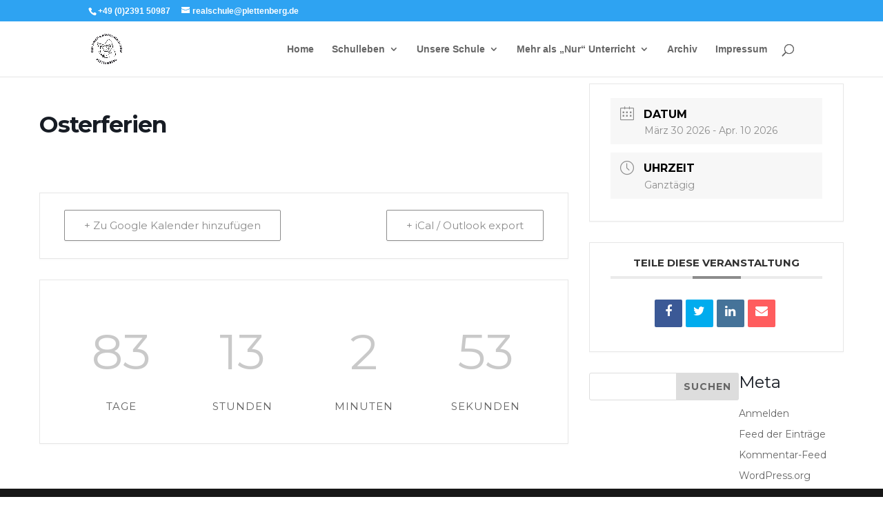

--- FILE ---
content_type: text/css
request_url: https://www.realschule-plettenberg.de/wp-content/uploads/fonts/8fb8d04a32a17ec5895388049a7035d2/font.css?v=1667325341
body_size: 659
content:
/*
 * Font file created by Local Google Fonts 0.19
 * Created: Tue, 01 Nov 2022 17:55:38 +0000
 * Handle: mec-google-fonts
 * Original URL: //fonts.googleapis.com/css?family=Montserrat%3A400%2C700%7CRoboto%3A100%2C300%2C400%2C700
*/

/* cyrillic-ext */
@font-face {
  font-family: 'Montserrat';
  font-style: normal;
  font-weight: 400;
  src: url(https://www.realschule-plettenberg.de/wp-content/uploads/fonts/8fb8d04a32a17ec5895388049a7035d2/montserrat-cyrillic-ext-v25-normal-400.woff2?c=1667325338) format('woff2');
  unicode-range: U+0460-052F, U+1C80-1C88, U+20B4, U+2DE0-2DFF, U+A640-A69F, U+FE2E-FE2F;
}
/* cyrillic */
@font-face {
  font-family: 'Montserrat';
  font-style: normal;
  font-weight: 400;
  src: url(https://www.realschule-plettenberg.de/wp-content/uploads/fonts/8fb8d04a32a17ec5895388049a7035d2/montserrat-cyrillic-v25-normal-400.woff2?c=1667325338) format('woff2');
  unicode-range: U+0301, U+0400-045F, U+0490-0491, U+04B0-04B1, U+2116;
}
/* vietnamese */
@font-face {
  font-family: 'Montserrat';
  font-style: normal;
  font-weight: 400;
  src: url(https://www.realschule-plettenberg.de/wp-content/uploads/fonts/8fb8d04a32a17ec5895388049a7035d2/montserrat-vietnamese-v25-normal-400.woff2?c=1667325338) format('woff2');
  unicode-range: U+0102-0103, U+0110-0111, U+0128-0129, U+0168-0169, U+01A0-01A1, U+01AF-01B0, U+1EA0-1EF9, U+20AB;
}
/* latin-ext */
@font-face {
  font-family: 'Montserrat';
  font-style: normal;
  font-weight: 400;
  src: url(https://www.realschule-plettenberg.de/wp-content/uploads/fonts/8fb8d04a32a17ec5895388049a7035d2/montserrat-latin-ext-v25-normal-400.woff2?c=1667325338) format('woff2');
  unicode-range: U+0100-024F, U+0259, U+1E00-1EFF, U+2020, U+20A0-20AB, U+20AD-20CF, U+2113, U+2C60-2C7F, U+A720-A7FF;
}
/* latin */
@font-face {
  font-family: 'Montserrat';
  font-style: normal;
  font-weight: 400;
  src: url(https://www.realschule-plettenberg.de/wp-content/uploads/fonts/8fb8d04a32a17ec5895388049a7035d2/montserrat-latin-v25-normal-400.woff2?c=1667325338) format('woff2');
  unicode-range: U+0000-00FF, U+0131, U+0152-0153, U+02BB-02BC, U+02C6, U+02DA, U+02DC, U+2000-206F, U+2074, U+20AC, U+2122, U+2191, U+2193, U+2212, U+2215, U+FEFF, U+FFFD;
}
/* cyrillic-ext */
@font-face {
  font-family: 'Montserrat';
  font-style: normal;
  font-weight: 700;
  src: url(https://www.realschule-plettenberg.de/wp-content/uploads/fonts/8fb8d04a32a17ec5895388049a7035d2/montserrat-cyrillic-ext-v25-normal-400.woff2?c=1667325338) format('woff2');
  unicode-range: U+0460-052F, U+1C80-1C88, U+20B4, U+2DE0-2DFF, U+A640-A69F, U+FE2E-FE2F;
}
/* cyrillic */
@font-face {
  font-family: 'Montserrat';
  font-style: normal;
  font-weight: 700;
  src: url(https://www.realschule-plettenberg.de/wp-content/uploads/fonts/8fb8d04a32a17ec5895388049a7035d2/montserrat-cyrillic-v25-normal-400.woff2?c=1667325338) format('woff2');
  unicode-range: U+0301, U+0400-045F, U+0490-0491, U+04B0-04B1, U+2116;
}
/* vietnamese */
@font-face {
  font-family: 'Montserrat';
  font-style: normal;
  font-weight: 700;
  src: url(https://www.realschule-plettenberg.de/wp-content/uploads/fonts/8fb8d04a32a17ec5895388049a7035d2/montserrat-vietnamese-v25-normal-400.woff2?c=1667325338) format('woff2');
  unicode-range: U+0102-0103, U+0110-0111, U+0128-0129, U+0168-0169, U+01A0-01A1, U+01AF-01B0, U+1EA0-1EF9, U+20AB;
}
/* latin-ext */
@font-face {
  font-family: 'Montserrat';
  font-style: normal;
  font-weight: 700;
  src: url(https://www.realschule-plettenberg.de/wp-content/uploads/fonts/8fb8d04a32a17ec5895388049a7035d2/montserrat-latin-ext-v25-normal-400.woff2?c=1667325338) format('woff2');
  unicode-range: U+0100-024F, U+0259, U+1E00-1EFF, U+2020, U+20A0-20AB, U+20AD-20CF, U+2113, U+2C60-2C7F, U+A720-A7FF;
}
/* latin */
@font-face {
  font-family: 'Montserrat';
  font-style: normal;
  font-weight: 700;
  src: url(https://www.realschule-plettenberg.de/wp-content/uploads/fonts/8fb8d04a32a17ec5895388049a7035d2/montserrat-latin-v25-normal-400.woff2?c=1667325338) format('woff2');
  unicode-range: U+0000-00FF, U+0131, U+0152-0153, U+02BB-02BC, U+02C6, U+02DA, U+02DC, U+2000-206F, U+2074, U+20AC, U+2122, U+2191, U+2193, U+2212, U+2215, U+FEFF, U+FFFD;
}
/* cyrillic-ext */
@font-face {
  font-family: 'Roboto';
  font-style: normal;
  font-weight: 100;
  src: url(https://www.realschule-plettenberg.de/wp-content/uploads/fonts/8fb8d04a32a17ec5895388049a7035d2/roboto-cyrillic-ext-v30-normal-100.woff2?c=1667325339) format('woff2');
  unicode-range: U+0460-052F, U+1C80-1C88, U+20B4, U+2DE0-2DFF, U+A640-A69F, U+FE2E-FE2F;
}
/* cyrillic */
@font-face {
  font-family: 'Roboto';
  font-style: normal;
  font-weight: 100;
  src: url(https://www.realschule-plettenberg.de/wp-content/uploads/fonts/8fb8d04a32a17ec5895388049a7035d2/roboto-cyrillic-v30-normal-100.woff2?c=1667325339) format('woff2');
  unicode-range: U+0301, U+0400-045F, U+0490-0491, U+04B0-04B1, U+2116;
}
/* greek-ext */
@font-face {
  font-family: 'Roboto';
  font-style: normal;
  font-weight: 100;
  src: url(https://www.realschule-plettenberg.de/wp-content/uploads/fonts/8fb8d04a32a17ec5895388049a7035d2/roboto-greek-ext-v30-normal-100.woff2?c=1667325339) format('woff2');
  unicode-range: U+1F00-1FFF;
}
/* greek */
@font-face {
  font-family: 'Roboto';
  font-style: normal;
  font-weight: 100;
  src: url(https://www.realschule-plettenberg.de/wp-content/uploads/fonts/8fb8d04a32a17ec5895388049a7035d2/roboto-greek-v30-normal-100.woff2?c=1667325339) format('woff2');
  unicode-range: U+0370-03FF;
}
/* vietnamese */
@font-face {
  font-family: 'Roboto';
  font-style: normal;
  font-weight: 100;
  src: url(https://www.realschule-plettenberg.de/wp-content/uploads/fonts/8fb8d04a32a17ec5895388049a7035d2/roboto-vietnamese-v30-normal-100.woff2?c=1667325339) format('woff2');
  unicode-range: U+0102-0103, U+0110-0111, U+0128-0129, U+0168-0169, U+01A0-01A1, U+01AF-01B0, U+1EA0-1EF9, U+20AB;
}
/* latin-ext */
@font-face {
  font-family: 'Roboto';
  font-style: normal;
  font-weight: 100;
  src: url(https://www.realschule-plettenberg.de/wp-content/uploads/fonts/8fb8d04a32a17ec5895388049a7035d2/roboto-latin-ext-v30-normal-100.woff2?c=1667325339) format('woff2');
  unicode-range: U+0100-024F, U+0259, U+1E00-1EFF, U+2020, U+20A0-20AB, U+20AD-20CF, U+2113, U+2C60-2C7F, U+A720-A7FF;
}
/* latin */
@font-face {
  font-family: 'Roboto';
  font-style: normal;
  font-weight: 100;
  src: url(https://www.realschule-plettenberg.de/wp-content/uploads/fonts/8fb8d04a32a17ec5895388049a7035d2/roboto-latin-v30-normal-100.woff2?c=1667325339) format('woff2');
  unicode-range: U+0000-00FF, U+0131, U+0152-0153, U+02BB-02BC, U+02C6, U+02DA, U+02DC, U+2000-206F, U+2074, U+20AC, U+2122, U+2191, U+2193, U+2212, U+2215, U+FEFF, U+FFFD;
}
/* cyrillic-ext */
@font-face {
  font-family: 'Roboto';
  font-style: normal;
  font-weight: 300;
  src: url(https://www.realschule-plettenberg.de/wp-content/uploads/fonts/8fb8d04a32a17ec5895388049a7035d2/roboto-cyrillic-ext-v30-normal-300.woff2?c=1667325339) format('woff2');
  unicode-range: U+0460-052F, U+1C80-1C88, U+20B4, U+2DE0-2DFF, U+A640-A69F, U+FE2E-FE2F;
}
/* cyrillic */
@font-face {
  font-family: 'Roboto';
  font-style: normal;
  font-weight: 300;
  src: url(https://www.realschule-plettenberg.de/wp-content/uploads/fonts/8fb8d04a32a17ec5895388049a7035d2/roboto-cyrillic-v30-normal-300.woff2?c=1667325339) format('woff2');
  unicode-range: U+0301, U+0400-045F, U+0490-0491, U+04B0-04B1, U+2116;
}
/* greek-ext */
@font-face {
  font-family: 'Roboto';
  font-style: normal;
  font-weight: 300;
  src: url(https://www.realschule-plettenberg.de/wp-content/uploads/fonts/8fb8d04a32a17ec5895388049a7035d2/roboto-greek-ext-v30-normal-300.woff2?c=1667325340) format('woff2');
  unicode-range: U+1F00-1FFF;
}
/* greek */
@font-face {
  font-family: 'Roboto';
  font-style: normal;
  font-weight: 300;
  src: url(https://www.realschule-plettenberg.de/wp-content/uploads/fonts/8fb8d04a32a17ec5895388049a7035d2/roboto-greek-v30-normal-300.woff2?c=1667325340) format('woff2');
  unicode-range: U+0370-03FF;
}
/* vietnamese */
@font-face {
  font-family: 'Roboto';
  font-style: normal;
  font-weight: 300;
  src: url(https://www.realschule-plettenberg.de/wp-content/uploads/fonts/8fb8d04a32a17ec5895388049a7035d2/roboto-vietnamese-v30-normal-300.woff2?c=1667325340) format('woff2');
  unicode-range: U+0102-0103, U+0110-0111, U+0128-0129, U+0168-0169, U+01A0-01A1, U+01AF-01B0, U+1EA0-1EF9, U+20AB;
}
/* latin-ext */
@font-face {
  font-family: 'Roboto';
  font-style: normal;
  font-weight: 300;
  src: url(https://www.realschule-plettenberg.de/wp-content/uploads/fonts/8fb8d04a32a17ec5895388049a7035d2/roboto-latin-ext-v30-normal-300.woff2?c=1667325340) format('woff2');
  unicode-range: U+0100-024F, U+0259, U+1E00-1EFF, U+2020, U+20A0-20AB, U+20AD-20CF, U+2113, U+2C60-2C7F, U+A720-A7FF;
}
/* latin */
@font-face {
  font-family: 'Roboto';
  font-style: normal;
  font-weight: 300;
  src: url(https://www.realschule-plettenberg.de/wp-content/uploads/fonts/8fb8d04a32a17ec5895388049a7035d2/roboto-latin-v30-normal-300.woff2?c=1667325340) format('woff2');
  unicode-range: U+0000-00FF, U+0131, U+0152-0153, U+02BB-02BC, U+02C6, U+02DA, U+02DC, U+2000-206F, U+2074, U+20AC, U+2122, U+2191, U+2193, U+2212, U+2215, U+FEFF, U+FFFD;
}
/* cyrillic-ext */
@font-face {
  font-family: 'Roboto';
  font-style: normal;
  font-weight: 400;
  src: url(https://www.realschule-plettenberg.de/wp-content/uploads/fonts/8fb8d04a32a17ec5895388049a7035d2/roboto-cyrillic-ext-v30-normal-400.woff2?c=1667325340) format('woff2');
  unicode-range: U+0460-052F, U+1C80-1C88, U+20B4, U+2DE0-2DFF, U+A640-A69F, U+FE2E-FE2F;
}
/* cyrillic */
@font-face {
  font-family: 'Roboto';
  font-style: normal;
  font-weight: 400;
  src: url(https://www.realschule-plettenberg.de/wp-content/uploads/fonts/8fb8d04a32a17ec5895388049a7035d2/roboto-cyrillic-v30-normal-400.woff2?c=1667325340) format('woff2');
  unicode-range: U+0301, U+0400-045F, U+0490-0491, U+04B0-04B1, U+2116;
}
/* greek-ext */
@font-face {
  font-family: 'Roboto';
  font-style: normal;
  font-weight: 400;
  src: url(https://www.realschule-plettenberg.de/wp-content/uploads/fonts/8fb8d04a32a17ec5895388049a7035d2/roboto-greek-ext-v30-normal-400.woff2?c=1667325340) format('woff2');
  unicode-range: U+1F00-1FFF;
}
/* greek */
@font-face {
  font-family: 'Roboto';
  font-style: normal;
  font-weight: 400;
  src: url(https://www.realschule-plettenberg.de/wp-content/uploads/fonts/8fb8d04a32a17ec5895388049a7035d2/roboto-greek-v30-normal-400.woff2?c=1667325340) format('woff2');
  unicode-range: U+0370-03FF;
}
/* vietnamese */
@font-face {
  font-family: 'Roboto';
  font-style: normal;
  font-weight: 400;
  src: url(https://www.realschule-plettenberg.de/wp-content/uploads/fonts/8fb8d04a32a17ec5895388049a7035d2/roboto-vietnamese-v30-normal-400.woff2?c=1667325340) format('woff2');
  unicode-range: U+0102-0103, U+0110-0111, U+0128-0129, U+0168-0169, U+01A0-01A1, U+01AF-01B0, U+1EA0-1EF9, U+20AB;
}
/* latin-ext */
@font-face {
  font-family: 'Roboto';
  font-style: normal;
  font-weight: 400;
  src: url(https://www.realschule-plettenberg.de/wp-content/uploads/fonts/8fb8d04a32a17ec5895388049a7035d2/roboto-latin-ext-v30-normal-400.woff2?c=1667325340) format('woff2');
  unicode-range: U+0100-024F, U+0259, U+1E00-1EFF, U+2020, U+20A0-20AB, U+20AD-20CF, U+2113, U+2C60-2C7F, U+A720-A7FF;
}
/* latin */
@font-face {
  font-family: 'Roboto';
  font-style: normal;
  font-weight: 400;
  src: url(https://www.realschule-plettenberg.de/wp-content/uploads/fonts/8fb8d04a32a17ec5895388049a7035d2/roboto-latin-v30-normal-400.woff2?c=1667325341) format('woff2');
  unicode-range: U+0000-00FF, U+0131, U+0152-0153, U+02BB-02BC, U+02C6, U+02DA, U+02DC, U+2000-206F, U+2074, U+20AC, U+2122, U+2191, U+2193, U+2212, U+2215, U+FEFF, U+FFFD;
}
/* cyrillic-ext */
@font-face {
  font-family: 'Roboto';
  font-style: normal;
  font-weight: 700;
  src: url(https://www.realschule-plettenberg.de/wp-content/uploads/fonts/8fb8d04a32a17ec5895388049a7035d2/roboto-cyrillic-ext-v30-normal-700.woff2?c=1667325341) format('woff2');
  unicode-range: U+0460-052F, U+1C80-1C88, U+20B4, U+2DE0-2DFF, U+A640-A69F, U+FE2E-FE2F;
}
/* cyrillic */
@font-face {
  font-family: 'Roboto';
  font-style: normal;
  font-weight: 700;
  src: url(https://www.realschule-plettenberg.de/wp-content/uploads/fonts/8fb8d04a32a17ec5895388049a7035d2/roboto-cyrillic-v30-normal-700.woff2?c=1667325341) format('woff2');
  unicode-range: U+0301, U+0400-045F, U+0490-0491, U+04B0-04B1, U+2116;
}
/* greek-ext */
@font-face {
  font-family: 'Roboto';
  font-style: normal;
  font-weight: 700;
  src: url(https://www.realschule-plettenberg.de/wp-content/uploads/fonts/8fb8d04a32a17ec5895388049a7035d2/roboto-greek-ext-v30-normal-700.woff2?c=1667325341) format('woff2');
  unicode-range: U+1F00-1FFF;
}
/* greek */
@font-face {
  font-family: 'Roboto';
  font-style: normal;
  font-weight: 700;
  src: url(https://www.realschule-plettenberg.de/wp-content/uploads/fonts/8fb8d04a32a17ec5895388049a7035d2/roboto-greek-v30-normal-700.woff2?c=1667325341) format('woff2');
  unicode-range: U+0370-03FF;
}
/* vietnamese */
@font-face {
  font-family: 'Roboto';
  font-style: normal;
  font-weight: 700;
  src: url(https://www.realschule-plettenberg.de/wp-content/uploads/fonts/8fb8d04a32a17ec5895388049a7035d2/roboto-vietnamese-v30-normal-700.woff2?c=1667325341) format('woff2');
  unicode-range: U+0102-0103, U+0110-0111, U+0128-0129, U+0168-0169, U+01A0-01A1, U+01AF-01B0, U+1EA0-1EF9, U+20AB;
}
/* latin-ext */
@font-face {
  font-family: 'Roboto';
  font-style: normal;
  font-weight: 700;
  src: url(https://www.realschule-plettenberg.de/wp-content/uploads/fonts/8fb8d04a32a17ec5895388049a7035d2/roboto-latin-ext-v30-normal-700.woff2?c=1667325341) format('woff2');
  unicode-range: U+0100-024F, U+0259, U+1E00-1EFF, U+2020, U+20A0-20AB, U+20AD-20CF, U+2113, U+2C60-2C7F, U+A720-A7FF;
}
/* latin */
@font-face {
  font-family: 'Roboto';
  font-style: normal;
  font-weight: 700;
  src: url(https://www.realschule-plettenberg.de/wp-content/uploads/fonts/8fb8d04a32a17ec5895388049a7035d2/roboto-latin-v30-normal-700.woff2?c=1667325341) format('woff2');
  unicode-range: U+0000-00FF, U+0131, U+0152-0153, U+02BB-02BC, U+02C6, U+02DA, U+02DC, U+2000-206F, U+2074, U+20AC, U+2122, U+2191, U+2193, U+2212, U+2215, U+FEFF, U+FFFD;
}
